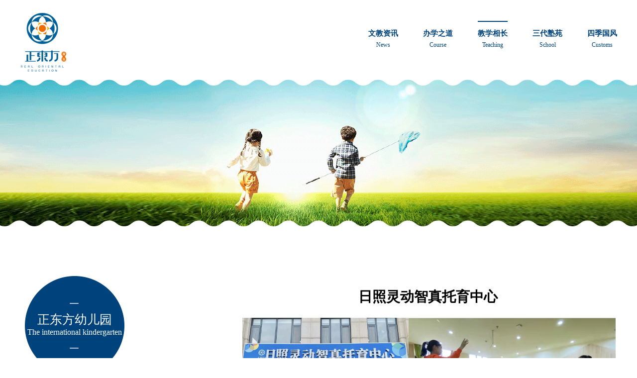

--- FILE ---
content_type: text/html; charset=utf-8
request_url: http://zdfedu.com/aboutInfo.aspx
body_size: 5531
content:


<!DOCTYPE html PUBLIC "-//W3C//DTD XHTML 1.0 Transitional//EN" "http://www.w3.org/TR/xhtml1/DTD/xhtml1-transitional.dtd">
<html xmlns="http://www.w3.org/1999/xhtml">
<head><meta http-equiv="Content-Type" content="text/html; charset=utf-8" /><meta http-equiv="X-UA-Compatible" content="IE=EmulateIE8" /><meta content="技术支持：海峡四度（www.siducn.com）" name="author" /><meta name="keywords" content="正东方教育" /><meta name="description" content="正东方教育" /><link href="css/css.css" rel="stylesheet" type="text/css" />
    <!--[if IE 6]>
 <script src="js/DD_belatedPNG_min.js"></script>
 <script>DD_belatedPNG.fix('div, ul, img, li, input , a, .container img,');</script>
 <script>
  document.execCommand("BackgroundImageCache", false, true);
 </script>
<![endif]-->
    
<meta name="keywords" content="正东方生命教育   中华优秀传统文化  幼儿园   托育中心   5+2课程" /><meta name="description" content="正东方生命教育，秉持自强不息的民族精神和海纳百川的国际视野，以中华优秀传统文化启智润心，致力于以中华优秀传统文化为核心特色的婴幼儿、少儿生命教育及中华优秀传统文化的传承传播，致力于中华优秀传统文化的创造性转化、创新性发展。让中华文化自信从童蒙开始，脉脉相传。" /><title>
	正东方生命教育
</title></head>
<body>
    <div class="top">
        <div class="win1000">
            <div class="logo">
                <a href="index.aspx">
                    <img src="images/logo.png" /></a></div>
            <div class="daohang">
                <!--演示内容开始-->
                <script type="text/javascript" src="js/jquery.1.4.2-min.js"></script>
                <script type="text/javascript" src="js/ddsmoothmenu.js"></script>
                <div class="naohang_a">
                    <ul id="naohang_a">
                        <li><a href="about.aspx?TypeId=10464">四季国风<span>Customs</span></a></li>
                        <li><a href="about.aspx?TypeId=10443">三代塾苑<span>School</span></a></li>
                        <li><a href="aboutInfo.aspx">教学相长<span>Teaching</span></a></li>
                        <li><a href="about.aspx">办学之道<span>Course</span></a></li>
                        <li><a href="News.aspx">文教资讯<span>News</span></a></li>
                    </ul>
                    <script type="text/javascript">
                        var LeftType = document.getElementById("naohang_a");
                        var links = LeftType.getElementsByTagName("a");
                        for (i = 0; i < links.length; i++) {
                            if (window.location.href.toLowerCase() == links[i].href.toLowerCase()) {
                                links[i].className = "naohang_a_list_ulhover";
                                //alert("links[i].href");
                            }
                        }   
                    </script>
                </div>
                <!--演示内容结束-->
            </div>
        </div>
    </div>
    
    <div class="clear">
    </div>
    <div class="ba1" style="background: url('UserFiles/UserImages/sys/2016-06-29/f8a255b7-c89a-4de4-96d2-4c7c29417b1f.png') no-repeat center;
        width: 100%; height: 295px;">
    </div>
    <div class="win1000">
        <div class="ndh">
            

<div class="clear"></div>

<div class="leftmenu">
  <ul id="leftmenu">  
         <li ><a href="/aboutInfo.aspx?TypeId=10478" >正东方幼儿园<span>The international kindergarten</span></a></li><li ><a href="/aboutInfo.aspx?TypeId=10480" >平潭海峡国学研究院<span></span></a></li><li ><a href="/aboutInfo.aspx?TypeId=10438"  class="product_list_ulhover" >灵动智真托育<span></span></a></li><li ><a href="/aboutInfo.aspx?TypeId=10472" >至正空间培训<span>Training </span></a></li><li ><a href="/aboutInfo.aspx?TypeId=10439" >7H课程体系<span>7H Curriculum</span></a></li><li ><a href="/aboutInfo.aspx?TypeId=10440" >师资管理团队<span>Our Staff</span></a></li><li ><a href="/aboutInfo.aspx?TypeId=10441" >生态健康厨房<span>Ecological kitchen</span></a></li><li ><a href="/aboutInfo.aspx?TypeId=10475" >灵动甲骨文<span></span></a></li><li ><a href="/aboutInfo.aspx?TypeId=10476" >师生分享时刻<span>Share</span></a></li>
  </ul>
 
</div>

            <div class="clear">
            </div>
        </div>
        <div class="pds">
            <div class="pds_b">
                <h3>
	<br />
</h3>
<h3>
</h3>
<h1 style="text-align:center;white-space:normal;">
	<b>日照灵动智真托育中心</b> 
</h1>
<p style="text-align:center;">
	<b><br />
</b> 
</p>
<h3 style="text-align:center;">
	&nbsp;<img src="/UserFiles/Editor/image/20220321/20220321173253_0700.jpg" alt="" width="334" height="256" title="" align="" /><img src="/UserFiles/Editor/image/20220318/20220318174031_8124.png" alt="" width="416" height="256" title="" align="" /><img src="/UserFiles/Editor/image/20220321/20220321173639_2478.jpg" alt="" width="342" height="256" title="" align="" /><img src="/UserFiles/Editor/image/20220322/20220322162750_5292.jpg" alt="" width="359" height="269" title="" align="" /><img src="/UserFiles/Editor/image/20220321/20220321174100_4850.jpg" alt="" width="358" height="269" title="" align="" style="text-align:center;font-size:12px;font-weight:normal;" /><img src="/UserFiles/Editor/image/20220321/20220321174223_1091.jpg" alt="" width="358" height="269" title="" align="" style="text-align:center;font-size:12px;font-weight:normal;" /><img src="/UserFiles/Editor/image/20220321/20220321174422_6520.jpg" alt="" width="355" height="266" title="" align="" style="text-align:center;font-size:12px;font-weight:normal;" /><img src="/UserFiles/Editor/image/20220322/20220322163412_5750.jpg" alt="" width="354" height="266" title="" align="" />
</h3>
<h3 style="white-space:normal;">
	<span style="font-size:14px;">&nbsp; &nbsp; &nbsp; &nbsp;<span style="font-family:SimSun;">正东方</span></span><span style="text-indent:20pt;font-size:14px;font-family:SimSun;">灵动智真托育中心创设于</span><span style="text-indent:20pt;font-size:14px;font-family:SimSun;">2018年，依托于正东方教育集团</span><span style="text-indent:20pt;font-size:14px;font-family:SimSun;">的平台优势和文化底蕴，依据国家政策和社会需求</span><span style="text-indent:20pt;font-size:14px;font-family:SimSun;">,倾力打造0-6岁托幼一体化行业标准的托育机构。根据婴幼儿身心发育成长规律，婴儿养性、童蒙养正，用中华优秀传统文化为孩子植根文化基因，寓教于乐，</span><span style="text-indent:20pt;font-size:14px;font-family:SimSun;">播种下一颗善良孝悌、合作探究、聪慧文明的种子</span><span style="text-indent:20pt;font-size:14px;font-family:SimSun;">,打造有温度、有思想、有中华人文特色的家庭式专业托育服务体系。</span><span style="text-indent:20pt;font-size:14px;"><br />
</span><span style="font-size:14px;font-family:SimSun;">&nbsp; 正东方灵动智真托育中心的教育理念是灵动自然、启智润心、守正铸魂、至美纯真。</span><span style="font-size:14px;"><br />
</span><span style="font-size:14px;font-family:SimSun;">&nbsp; 目前正东方集团在全国设立三家托育机构并与台湾弘光科技大学、台湾长藤幼苗托婴中心合作办学。</span><span style="font-size:14px;"><br />
</span><span style="text-indent:20pt;font-size:14px;font-family:SimSun;">&nbsp; 正东方遵循生命教育的自然法则，相信每个孩子都是与生俱足、自性圆满，具有发展的潜能。在这里，我们不仅拥有自然温馨的育人环境，还培养了专业精神高尚专业能力超强的教职工团队，更有完善的适应未来孩子发展的课程体系和丰富多彩的情景式、体验式、游戏浸润式课程互动模式，满足不同个性孩子的不同需求，帮助孩子从语言到动作、</span><span style="text-indent:20pt;font-size:14px;font-family:SimSun;">从认知到交往、从音乐到情绪、从健康到思维、从独立性、安全感建立到健全人格培养等，身心灵全方位健康成长。用</span><span style="text-indent:20pt;font-size:14px;font-family:SimSun;">真爱打造诗情画意的文化创意课程，给孩子人生打底润色，让孩子拥有真正幸福快乐的童年，迎接未来世界的挑战。</span> 
</h3>
<p style="white-space:normal;">
	<br />
</p>
<p style="white-space:normal;">
	<br />
</p>
<p class="MsoNormal">
	<span></span> 
</p>
<p>
	<br />
</p>
                
            </div>
        </div>
    </div>
    <div class="clear">
    </div>

    <div class="footbgs">
    </div>
    <div class="footbg">
        <div class="win1000">
            <div class="clear">
            </div>
            <div class="foot_link">
                <div class="foot_link_b">
                    <span>文教资讯</span>
                    <ul>
                        <li><a href="/News.aspx?TypeId=10401" >教育资讯</a></li><li><a href="/News.aspx?TypeId=10402" >动态资讯</a></li><li ><a href="video.aspx" >视听东方</a></li><li><a href="/News.aspx?TypeId=10458" >国内资讯</a></li><li><a href="/News.aspx?TypeId=10459" >国际资讯</a></li>
                    </ul>
                </div>
                <div class="foot_link_b">
                    <span>办学之道</span>
                    <ul>
                        <li><a href="/about.aspx?TypeId=10426" >创办寄语</a></li><li><a href="/about.aspx?TypeId=10427" >品牌溯缘</a></li><li><a href="/about.aspx?TypeId=10428" >经赢之道</a></li><li><a href="/about.aspx?TypeId=10430" >企业文化</a></li><li><a href="/about.aspx?TypeId=10429" >斩获荣誉</a></li><li><a href="/about.aspx?TypeId=10477" >联络我们</a></li><li ><a href="Jobs.aspx" >人才招聘</a></li>
                    </ul>
                </div>
                <div class="foot_link_b">
                    <span>教学相长</span>
                    <ul>
                        <li ><a href="/aboutInfo.aspx?TypeId=10478" >正东方幼儿园</a></li><li ><a href="/aboutInfo.aspx?TypeId=10480" >平潭海峡国学研究院</a></li><li ><a href="/aboutInfo.aspx?TypeId=10438" >灵动智真托育</a></li><li ><a href="/aboutInfo.aspx?TypeId=10472" >至正空间培训</a></li><li ><a href="/aboutInfo.aspx?TypeId=10439" >7H课程体系</a></li><li ><a href="/aboutInfo.aspx?TypeId=10440" >师资管理团队</a></li><li ><a href="/aboutInfo.aspx?TypeId=10441" >生态健康厨房</a></li><li ><a href="/aboutInfo.aspx?TypeId=10475" >灵动甲骨文</a></li><li ><a href="/aboutInfo.aspx?TypeId=10476" >师生分享时刻</a></li>
                    </ul>
                </div>
                <div class="foot_link_b">
                    <span>三代塾苑</span>
                    <ul>
                         <li><a href="/about.aspx?TypeId=10443" >亲子课堂</a></li><li><a href="/about.aspx?TypeId=10447" >名家思想</a></li><li><a href="/about.aspx?TypeId=10446" >教研中心</a></li>
                    </ul>
                </div>
                <div class="foot_link_b">
                    <span>四季国风</span>
                    <ul>
                         <li><a href="/about.aspx?TypeId=10464" >四时节气</a></li><li><a href="/about.aspx?TypeId=10473" >传统节日</a></li><li><a href="/about.aspx?TypeId=10474" >风物典故</a></li>
                    </ul>
                </div>
            </div>
            <div class="foot_r ">
                <img src="UserFiles/UserImages/sys/2016-06-30/557df629-c91e-44de-bfdb-ad2991a4948b.jpg" style=" width:90px; height:90px" /><span>微信公众号</span></div>
            <div class="foot_l ">
                Copyright © 正东方生命教育（zdfedu.com）版权所有&nbsp;&nbsp;<a href="http://beian.miit.gov.cn/"
                    target="_blank">京ICP备16010235号-1</a>&nbsp;&nbsp;技术支持：<a href="http://www.siducn.com" target="_blank" style=" margin-left:0px">海峡四度</a></div>
            <div class="foot_z">
               </div>
            <div class="bdsharebuttonbox">
                <a class="bds_more" href="#" tangram_guid="TANGRAM_17" data-cmd="more"></a><a class="bds_qzone"
                    href="#" data-cmd="qzone"></a><a class="bds_tsina" href="#" data-cmd="tsina">
                </a><a class="bds_tqq" href="#" data-cmd="tqq"></a><a class="bds_renren" href="#"
                    data-cmd="renren"></a><a class="bds_weixin" href="#" data-cmd="weixin"></a>
            </div>
             
            <script>                with (document) 0[(getElementsByTagName('head')[0] || body).appendChild(createElement('script')).src = 'http://bdimg.share.baidu.com/static/api/js/share.js?v=89860593.js?cdnversion=' + ~(-new Date() / 36e5)];</script>
        </div>
    </div>
</body>
</html>


--- FILE ---
content_type: text/css
request_url: http://zdfedu.com/css/css.css
body_size: 11611
content:
@charset "utf-8";
/* CSS Document */
DIV {
	BORDER-BOTTOM: 0px; BORDER-LEFT: 0px; PADDING-BOTTOM: 0px; FONT-STYLE: inherit; MARGIN: 0px; PADDING-LEFT: 0px; PADDING-RIGHT: 0px; FONT-FAMILY: inherit; BORDER-TOP: 0px; BORDER-RIGHT: 0px; PADDING-TOP: 0px; -webkit-text-size-adjust: none
}
SPAN {
	BORDER-BOTTOM: 0px; BORDER-LEFT: 0px; PADDING-BOTTOM: 0px; FONT-STYLE: inherit; MARGIN: 0px; PADDING-LEFT: 0px; PADDING-RIGHT: 0px; FONT-FAMILY: inherit; BORDER-TOP: 0px; BORDER-RIGHT: 0px; PADDING-TOP: 0px; -webkit-text-size-adjust: none
}
OBJECT {
	BORDER-BOTTOM: 0px; BORDER-LEFT: 0px; PADDING-BOTTOM: 0px; FONT-STYLE: inherit; MARGIN: 0px; PADDING-LEFT: 0px; PADDING-RIGHT: 0px; FONT-FAMILY: inherit; BORDER-TOP: 0px; BORDER-RIGHT: 0px; PADDING-TOP: 0px; -webkit-text-size-adjust: none
}
IFRAME {
	BORDER-BOTTOM: 0px; BORDER-LEFT: 0px; PADDING-BOTTOM: 0px; FONT-STYLE: inherit; MARGIN: 0px; PADDING-LEFT: 0px; PADDING-RIGHT: 0px; FONT-FAMILY: inherit; BORDER-TOP: 0px; BORDER-RIGHT: 0px; PADDING-TOP: 0px; -webkit-text-size-adjust: none
}
P {
	BORDER-BOTTOM: 0px; BORDER-LEFT: 0px; PADDING-BOTTOM: 0px; FONT-STYLE: inherit; MARGIN: 0px; PADDING-LEFT: 0px; PADDING-RIGHT: 0px; FONT-FAMILY: inherit; BORDER-TOP: 0px; BORDER-RIGHT: 0px; PADDING-TOP: 0px; -webkit-text-size-adjust: none
}
BLOCKQUOTE {
	BORDER-BOTTOM: 0px; BORDER-LEFT: 0px; PADDING-BOTTOM: 0px; FONT-STYLE: inherit; MARGIN: 0px; PADDING-LEFT: 0px; PADDING-RIGHT: 0px; FONT-FAMILY: inherit; BORDER-TOP: 0px; BORDER-RIGHT: 0px; PADDING-TOP: 0px; -webkit-text-size-adjust: none
}
PRE {
	BORDER-BOTTOM: 0px; BORDER-LEFT: 0px; PADDING-BOTTOM: 0px; FONT-STYLE: inherit; MARGIN: 0px; PADDING-LEFT: 0px; PADDING-RIGHT: 0px; FONT-FAMILY: inherit; BORDER-TOP: 0px; BORDER-RIGHT: 0px; PADDING-TOP: 0px; -webkit-text-size-adjust: none
}
A {
	BORDER-BOTTOM: 0px; BORDER-LEFT: 0px; PADDING-BOTTOM: 0px; FONT-STYLE: inherit; MARGIN: 0px; PADDING-LEFT: 0px; PADDING-RIGHT: 0px; FONT-FAMILY: inherit; BORDER-TOP: 0px; BORDER-RIGHT: 0px; PADDING-TOP: 0px; -webkit-text-size-adjust: none
}
ABBR {
	BORDER-BOTTOM: 0px; BORDER-LEFT: 0px; PADDING-BOTTOM: 0px; FONT-STYLE: inherit; MARGIN: 0px; PADDING-LEFT: 0px; PADDING-RIGHT: 0px; FONT-FAMILY: inherit; BORDER-TOP: 0px; BORDER-RIGHT: 0px; PADDING-TOP: 0px; -webkit-text-size-adjust: none
}
ACRONYM {
	BORDER-BOTTOM: 0px; BORDER-LEFT: 0px; PADDING-BOTTOM: 0px; FONT-STYLE: inherit; MARGIN: 0px; PADDING-LEFT: 0px; PADDING-RIGHT: 0px; FONT-FAMILY: inherit; BORDER-TOP: 0px; BORDER-RIGHT: 0px; PADDING-TOP: 0px; -webkit-text-size-adjust: none
}
ADDRESS {
	BORDER-BOTTOM: 0px; BORDER-LEFT: 0px; PADDING-BOTTOM: 0px; FONT-STYLE: inherit; MARGIN: 0px; PADDING-LEFT: 0px; PADDING-RIGHT: 0px; FONT-FAMILY: inherit; BORDER-TOP: 0px; BORDER-RIGHT: 0px; PADDING-TOP: 0px; -webkit-text-size-adjust: none
}
CODE {
	BORDER-BOTTOM: 0px; BORDER-LEFT: 0px; PADDING-BOTTOM: 0px; FONT-STYLE: inherit; MARGIN: 0px; PADDING-LEFT: 0px; PADDING-RIGHT: 0px; FONT-FAMILY: inherit; BORDER-TOP: 0px; BORDER-RIGHT: 0px; PADDING-TOP: 0px; -webkit-text-size-adjust: none
}
DEL {
	BORDER-BOTTOM: 0px; BORDER-LEFT: 0px; PADDING-BOTTOM: 0px; FONT-STYLE: inherit; MARGIN: 0px; PADDING-LEFT: 0px; PADDING-RIGHT: 0px; FONT-FAMILY: inherit; BORDER-TOP: 0px; BORDER-RIGHT: 0px; PADDING-TOP: 0px; -webkit-text-size-adjust: none
}
DFN {
	BORDER-BOTTOM: 0px; BORDER-LEFT: 0px; PADDING-BOTTOM: 0px; FONT-STYLE: inherit; MARGIN: 0px; PADDING-LEFT: 0px; PADDING-RIGHT: 0px; FONT-FAMILY: inherit; BORDER-TOP: 0px; BORDER-RIGHT: 0px; PADDING-TOP: 0px; -webkit-text-size-adjust: none
}
EM {
	BORDER-BOTTOM: 0px; BORDER-LEFT: 0px; PADDING-BOTTOM: 0px; FONT-STYLE: inherit; MARGIN: 0px; PADDING-LEFT: 0px; PADDING-RIGHT: 0px; FONT-FAMILY: inherit; BORDER-TOP: 0px; BORDER-RIGHT: 0px; PADDING-TOP: 0px; -webkit-text-size-adjust: none
}
IMG {
	BORDER-BOTTOM: 0px; BORDER-LEFT: 0px; PADDING-BOTTOM: 0px; FONT-STYLE: inherit; MARGIN: 0px; PADDING-LEFT: 0px; PADDING-RIGHT: 0px; FONT-FAMILY: inherit; BORDER-TOP: 0px; BORDER-RIGHT: 0px; PADDING-TOP: 0px; -webkit-text-size-adjust: none
}
Q {
	BORDER-BOTTOM: 0px; BORDER-LEFT: 0px; PADDING-BOTTOM: 0px; FONT-STYLE: inherit; MARGIN: 0px; PADDING-LEFT: 0px; PADDING-RIGHT: 0px; FONT-FAMILY: inherit; BORDER-TOP: 0px; BORDER-RIGHT: 0px; PADDING-TOP: 0px; -webkit-text-size-adjust: none
}
DL {
	BORDER-BOTTOM: 0px; BORDER-LEFT: 0px; PADDING-BOTTOM: 0px; FONT-STYLE: inherit; MARGIN: 0px; PADDING-LEFT: 0px; PADDING-RIGHT: 0px; FONT-FAMILY: inherit; BORDER-TOP: 0px; BORDER-RIGHT: 0px; PADDING-TOP: 0px; -webkit-text-size-adjust: none
}
DT {
	BORDER-BOTTOM: 0px; BORDER-LEFT: 0px; PADDING-BOTTOM: 0px; FONT-STYLE: inherit; MARGIN: 0px; PADDING-LEFT: 0px; PADDING-RIGHT: 0px; FONT-FAMILY: inherit; BORDER-TOP: 0px; BORDER-RIGHT: 0px; PADDING-TOP: 0px; -webkit-text-size-adjust: none
}
DD {
	BORDER-BOTTOM: 0px; BORDER-LEFT: 0px; PADDING-BOTTOM: 0px; FONT-STYLE: inherit; MARGIN: 0px; PADDING-LEFT: 0px; PADDING-RIGHT: 0px; FONT-FAMILY: inherit; BORDER-TOP: 0px; BORDER-RIGHT: 0px; PADDING-TOP: 0px; -webkit-text-size-adjust: none
}
OL {
	BORDER-BOTTOM: 0px; BORDER-LEFT: 0px; PADDING-BOTTOM: 0px; FONT-STYLE: inherit; MARGIN: 0px; PADDING-LEFT: 0px; PADDING-RIGHT: 0px; FONT-FAMILY: inherit; BORDER-TOP: 0px; BORDER-RIGHT: 0px; PADDING-TOP: 0px; -webkit-text-size-adjust: none
}
UL {
	BORDER-BOTTOM: 0px; BORDER-LEFT: 0px; PADDING-BOTTOM: 0px; FONT-STYLE: inherit; MARGIN: 0px; PADDING-LEFT: 0px; PADDING-RIGHT: 0px; FONT-FAMILY: inherit; BORDER-TOP: 0px; BORDER-RIGHT: 0px; PADDING-TOP: 0px; -webkit-text-size-adjust: none
}
LI {
	BORDER-BOTTOM: 0px; BORDER-LEFT: 0px; PADDING-BOTTOM: 0px; FONT-STYLE: inherit; MARGIN: 0px; PADDING-LEFT: 0px; PADDING-RIGHT: 0px; FONT-FAMILY: inherit; BORDER-TOP: 0px; BORDER-RIGHT: 0px; PADDING-TOP: 0px; -webkit-text-size-adjust: none
}
FIELDSET {
	BORDER-BOTTOM: 0px; BORDER-LEFT: 0px; PADDING-BOTTOM: 0px; FONT-STYLE: inherit; MARGIN: 0px; PADDING-LEFT: 0px; PADDING-RIGHT: 0px; FONT-FAMILY: inherit; BORDER-TOP: 0px; BORDER-RIGHT: 0px; PADDING-TOP: 0px; -webkit-text-size-adjust: none
}
FORM {
	BORDER-BOTTOM: 0px; BORDER-LEFT: 0px; PADDING-BOTTOM: 0px; FONT-STYLE: inherit; MARGIN: 0px; PADDING-LEFT: 0px; PADDING-RIGHT: 0px; FONT-FAMILY: inherit; BORDER-TOP: 0px; BORDER-RIGHT: 0px; PADDING-TOP: 0px; -webkit-text-size-adjust: none
}
LABEL {
	BORDER-BOTTOM: 0px; BORDER-LEFT: 0px; PADDING-BOTTOM: 0px; FONT-STYLE: inherit; MARGIN: 0px; PADDING-LEFT: 0px; PADDING-RIGHT: 0px; FONT-FAMILY: inherit; BORDER-TOP: 0px; BORDER-RIGHT: 0px; PADDING-TOP: 0px; -webkit-text-size-adjust: none
}
LEGEND {
	BORDER-BOTTOM: 0px; BORDER-LEFT: 0px; PADDING-BOTTOM: 0px; FONT-STYLE: inherit; MARGIN: 0px; PADDING-LEFT: 0px; PADDING-RIGHT: 0px; FONT-FAMILY: inherit; BORDER-TOP: 0px; BORDER-RIGHT: 0px; PADDING-TOP: 0px; -webkit-text-size-adjust: none
}
HTML {
	FONT-SIZE: 100%; -webkit-text-size-adjust: 100%; -ms-text-size-adjust: 100%
}

H1 {
	PADDING-BOTTOM: 0px; MARGIN: 0px; PADDING-LEFT: 0px; PADDING-RIGHT: 0px; PADDING-TOP: 0px
}
H2 {
	PADDING-BOTTOM: 0px; MARGIN: 0px; PADDING-LEFT: 0px; PADDING-RIGHT: 0px; PADDING-TOP: 0px
}
H3 {
	PADDING-BOTTOM: 0px; MARGIN: 0px; PADDING-LEFT: 0px; PADDING-RIGHT: 0px; PADDING-TOP: 0px
}
H4 {
	PADDING-BOTTOM: 0px; MARGIN: 0px; PADDING-LEFT: 0px; PADDING-RIGHT: 0px; PADDING-TOP: 0px
}
H5 {
	PADDING-BOTTOM: 0px; MARGIN: 0px; PADDING-LEFT: 0px; PADDING-RIGHT: 0px; PADDING-TOP: 0px
}
H6 {
	PADDING-BOTTOM: 0px; MARGIN: 0px; PADDING-LEFT: 0px; PADDING-RIGHT: 0px; PADDING-TOP: 0px
}
IMG {
	BORDER-BOTTOM: 0px; BORDER-LEFT: 0px; BORDER-TOP: 0px; BORDER-RIGHT: 0px
}
A IMG {
	BORDER-BOTTOM: medium none; BORDER-LEFT: medium none; BORDER-TOP: medium none; BORDER-RIGHT: medium none
}
UL {
	LIST-STYLE-TYPE: none; LIST-STYLE-IMAGE: none
}
OL {
	LIST-STYLE-TYPE: none; LIST-STYLE-IMAGE: none
}
LI {
	LIST-STYLE-TYPE: none; LIST-STYLE-IMAGE: none
}
.clearfix {
	ZOOM: 1; DISPLAY: block
}
.clearfix:after {
	DISPLAY: block; HEIGHT: 0px; VISIBILITY: hidden; CLEAR: both; CONTENT: "."
}

* {
	outline: none;
}
body {
	margin:0px auto;
	padding:0px;
	font-size:14px;
	font-family:Microsoft Yahei,Arial, Helvetica, ;
	color:#000000;
	line-height:25px;
	overflow-y:scroll!important;
	overflow-y:auto;
	_behavior:url("csshover.htc");
	min-width:1230px;
}
A {	
	COLOR: #000000; TEXT-DECORATION: none
}
A:hover{
color:#2068a6;
}


.clear {
	PADDING-BOTTOM: 0px; LINE-HEIGHT: 0; MARGIN: 0px; PADDING-LEFT: 0px; PADDING-RIGHT: 0px; HEIGHT: 0px; CLEAR: both; FONT-SIZE: 0px; PADDING-TOP: 0px
}

A:focus {
	-moz-outline:none;
	outline:none;
}
img, div {
	border:none;
	padding:0px;
	margin:0px auto;
}

UL, li, ol, dl, dd, dt {
	PADDING-BOTTOM: 0px;
	BORDER-RIGHT-WIDTH: 0px;
	MARGIN: 0px;
	PADDING-LEFT: 0px;
	OUTLINE-WIDTH: 0px;
	PADDING-RIGHT: 0px;
	BACKGROUND: none transparent scroll repeat 0% 0%;
	BORDER-TOP-WIDTH: 0px;
	BORDER-BOTTOM-WIDTH: 0px;
	FONT-SIZE: 100%;
	VERTICAL-ALIGN: baseline;
	BORDER-LEFT-WIDTH: 0px;
	PADDING-TOP: 0px;
	list-style:none;
}
ul, li, ol, dl, dd, dt {
	list-style:none;
	padding:0px;
	margin:0px;
}
LABEL {
	CURSOR: pointer;
}
TH {
	PADDING-BOTTOM: 0px;
	MARGIN: 0px;
	PADDING-LEFT: 0px;
	PADDING-RIGHT: 0px;
	PADDING-TOP: 0px
}
TD {
	PADDING-BOTTOM: 0px;
	MARGIN: 0px;
	PADDING-LEFT: 0px;
	PADDING-RIGHT: 0px;
	PADDING-TOP: 0px
}
.container {
	margin:0px auto;
	width:100%;
	padding:0px;
}
.win1000 {
	margin: 0px auto;
	width:1200px;
	padding:0px;
}
.clearboth{
	clear:both;
}
.h_10{ height:10px;}
.h_15{ height:15px;}
.h_25{ height:25px;}
.h_120{ height:120px;}
.f_l{ float:left;}
.f_r{ float:right;}

/*========头部底部=======*/ 

/*=====banner===*/
#kinMaxShow {
	Z-INDEX: 1; DISPLAY: none;  _margin-top: -2px
}
#kinMaxShow .sub_1_1 {
	POSITION: absolute; DISPLAY: block; TOP: 136px; LEFT: 110px
}
#kinMaxShow .sub_1_2 {
	POSITION: absolute; DISPLAY: block; TOP: 120px; LEFT: 110px
}
#kinMaxShow .sub_2_1 {
	POSITION: absolute; BOTTOM: 0px; DISPLAY: block; LEFT: -160px
}
#kinMaxShow .sub_2_2 {
	POSITION: absolute; DISPLAY: block; TOP: 20px; LEFT: 110px
}
#kinMaxShow .sub_3_1 {
	POSITION: absolute; BOTTOM: 0px; DISPLAY: block; RIGHT: 180px
}
#kinMaxShow .sub_3_2 {
	POSITION: absolute; DISPLAY: block; TOP: 40px; LEFT: 30px
}
/*=====banner===*/

.top{ width:100%; 
      height:150px;

	  }
.logo{ float:left; width:140px; margin-top:20px;}
.daohang{ width:700px; float:right;margin-top:40px;}
.top_rig{ float:right; width:100%; height:35px; margin-top:10px;}
.top_rig1{ padding-left:10px; border-left:1px solid #562c2d; height:22px; float: right; font-size:18px; color:#562c2d; line-height:22px;}
.top_rig1 span{ font-size:22px; color:#e42000; font-weight:600;}
.top_rig2{ float:right; width:33px;}

.san1{ width:642px; margin:0 auto; margin-top:50px;}

.san2{ width:361px; margin:0 auto; margin-top:100px;}
.san2_1{ width:950px; margin:0 auto; margin-top:50px; font-size:14px; font-family:"Microsoft Yahei"; text-align:center; color:#000;}
.san3{ width:750px;margin:0 auto; margin-top:50px;}

.san4{ width:1200px; height:330px; margin:0 auto; margin-top:80px;}
.san4_1{ width:630px; height:330px; float:left; }
.san4_1_a{ height:61px; width:166px; margin-left:217px;}
.san4_1_b{ height:250px; margin-top:19px; width:630px;}
.san4_1_b ul li{ width:180px; margin-right:30px; height:250px; float:left;  }
.san4_1_b ul li span{ display:block; text-align:center;line-height:25px; margin-top:10px;}

.san4_2{ width:420px; height:330px; float:right; }
.san4_2_a{ height:61px; width:166px; margin-right:117px;}
.san4_2_b{ height:250px; margin-top:19px; width:420px;}
.san4_2_b ul li{ width:180px; margin-left:30px; height:250px; float:right;  }
.san4_2_b ul li span{ display:block; text-align:center;line-height:25px; margin-top:10px;}

#jump{position:absolute;top:14px;left:50%;margin-left:182px;width:24px;z-index:400;_position:absolute;_top:expression(documentElement.scrollTop + "px");}
#top,#share,#reply,#sina,#ceping,#weixin{display:block;width:24px;height:24px;cursor:pointer;}
#top{background:url(../images/top.png) repeat scroll 0% 0% transparent;}

#EWM{ position:absolute; top:25px; left:-50px; display:none;}
#EWM img{ width:150px; height:150px;}
.red{ color:red}
#weixin{}
#weixin:hover{}

.naohang_a{ width:870px;  float:right; height:60px; font-size:15px; padding-top:15px;}
.naohang_a ul li{ float:right; margin-left:50px;  text-align:center; font-weight:600;}
.naohang_a ul li span{ display:block; text-align:center; font-size:12px; line-height:20px; font-weight:normal;}
.naohang_a ul li a{color:#00437C;}
.naohang_a ul li a:hover{ border-top:#00437C 2px solid;padding-top:15px;}
.naohang_a_list_ulhover{ border-top:#00437C 2px solid;padding-top:15px; color:#00437C;}

/* navbox */
.navbox,.nav li,.nav li.current a,.nav li.selected a span,.nav li a.selected,.nav li a.selected span{background:url(images/headerbg.png) no-repeat;}
.navbox{height:70px;background-position:0 -138px;background-repeat:repeat-x;position:relative;z-index:9;}
.nav{width:720px;}
.nav li{float:left;height:70px;background-position:100% -99px;position:relative;}
.nav li.last{background:none;}
.nav li a{float:left; display:block; height:70px;overflow:hidden; }
.nav li a span{float:left; display:block; line-height:70px;font-size:14px;color:#4c4c4c; cursor:pointer; width:100px; text-align:center; font-family:"Microsoft Yahei"; }

.nav li.selected a,.nav li a.selected{background-position:0 -60px;text-decoration:none;}

.nav li.selected a span,.nav li a.selected span{background-position:100% -60px;color:#ff7e00;  background:url(../images/01.jpg) no-repeat; height:70px; width:100px; }
.nav li.selected .submenu{display:block;}
.nav li .submenu{display:none;position:absolute;top:0;left:0;}
.nav li .submenu{border-style:solid;border-color:#fff;width:100px;background:#efae24;}
.nav li .submenu{-moz-border-radius:0 0 3px 3px;-webkit-border-radius:0 0 3px 3px;border-radius:0 0 3px 3px;-moz-box-shadow:0 5px 5px #D3D3D3;-webkit-box-shadow:0 5px 5px #D3D3D3;box-shadow:0 5px 5px #D3D3D3;}
.nav li .submenu li{float:none;padding:0;background:none;height:auto;border-bottom:dotted 1px #fff; }
.nav li .submenu li.last{border:none;}
.nav li .submenu li a{float:none;padding:0;text-align:center;height:28px;line-height:28px;background:none;color:#fff;}
.nav li .submenu li a:hover{background:#c88905;font-weight:800;}



/*index_content*/
#banner{width:220px;margin:0 auto;position:relative;z-index:0;left:0px;}
.banner_bottom{ width:220px; height:28px; background-image:url(../images/banner_bottom.jpg);}
#example {width:220px;height:150px;position:relative;left:0px;}
#ribbon {position:absolute;z-index:500;left:0px;}
#frame {position:absolute;z-index:0;width:200px;height:150px;left:0px;}
#slides {position:absolute;z-index:100; left:0px;}
#slides .next,#slides .prev {position:absolute; display: inline;z-index:101; float:left;}
.slides_container {width:220px;height:150px;overflow:hidden;position:relative;  float:left; display:inline;}
#slides .next {left:900px;}
.pagination {margin:-15px 0 0 170px;width:45px; float:left; display:inline; position:relative; z-index:888;}
.pagination li {float:left;margin:0 1px;}
.pagination li a {display:block;width:12px;height:0;padding-top:12px;background-image:url(../images/pagination.png);background-position:0 0;float:left;overflow:hidden;}
.pagination li.current a {background-position:0 -12px;}


.pands{ height:5px; width:100%; background:#562c2d;}
.pands_a{ width:600px; float:left;}
.pands_yl{ width:100%; float:left; }
.pands_a2{ width:290px; height:65px; float:left; margin-right:10px; margin-top:20px;}
.pands_a2_l{ width:100px; height:65px; float:left; overflow:hidden;}
.pands_a2_r{ float:left; height:65px; width:180px; overflow:hidden; color:#7b7b7b; font-size:12px; margin-left:8px; line-height:20px;}	  
.pands_a2_r h2{ font-size:14px; color:#722a02; line-height:25px;}

.pands_b{ width:355px; height:195px; float:right;overflow:hidden;}
.pands_b2{ font-size:12px; color:#ae7d62; line-height:25px; float:left; margin-top:20px; height:153px;overflow:hidden;}

.pands_c{ width:600px; float:left; margin-top:50px;}
.pands_c2{ margin-top:20px; float:left;}

.pands_d{ width:355px; float:right; height:172px; overflow:hidden; margin-top:50px;}
.pands_d2{ width:40px; float:left;}
.pands_d3{ width:310px; float:right;}

#demo{width:600px; overflow:hidden;  margin:0 auto;}
#demo tr td{  border-right:5px solid #FFF}

.top_pr{  height:60px; width:100%; position:absolute;
       top:650px;
	  z-index:999;
	}	   
.top_1{ height:60px; width:200px; background:#4d5256; font-family:"Microsoft Yahei"; font-size:25px;  color:#fff; line-height:40px; }
.top_1a{ height:40px; width:180px; margin:10px;}
.top_1 span{  font-size:10px; font-weight:100; line-height:5px;  }

.top_2{ height:60px; width:800px; background:#e3e3e3;}
.top_3{ height:150px; width:130px; background:#fff; font-family:"Microsoft Yahei"; font-size:13px; font-weight:bold; color:#323232; _width}
.top_3 span{ display:block; font-size:10px; font-weight:100; line-height:5px; padding-left:2px; }
.top_3a{ height:80px; width:80px; margin:20px; margin-left:55px; _margin-left:25px; _width:55px; }

.top_4{ height:150px; width:220px; background:#333;}
.top_5{ height:150px; width:5px; background:#fff;}

.top_6{ height:150px; width:95px; background:#015da4; color:#FFF; font-family:"Microsoft Yahei"; font-size:13px; font-weight:bold;}
.top_6a{ height:80px; width:70px; margin:20px 10px; }
.top_6 span{ display:block; font-size:10px; font-weight:100; line-height:5px; padding-left:-10px; }
.top_7{ height:150px; width:200px;  background:url(../images/03.jpg) no-repeat bottom right #FFF;}
.top_7a{ height:100px; width:170px; margin:25px 15px; line-height:20px;}
.top_7a p{ display:block;}
	  
.neirong{ background:#FFF; width:100%; height:230px;}	
.neirong_l{ width:213px; height:230px; float:left;}
.neirong_t{ background:url(../images/aa01.jpg) no-repeat top; height:180px; width:213px;}  
.neirong_b{ float:right; height:24px; width:110px;}
.neirong_r{ width:787px; height:168px; float:right; margin-top:33px;}
.neirong_r_l{ background:url(../images/aa03.jpg) no-repeat; width:317px; height:168px; float:left;}
.neirong_r_r{ width:460px; height:168px; float:right; line-height:24px;}
.neirong_r_r span{ color:#000;}


.jianj{ background:#000; width:100%; height:168px;}
.jianj_l{ width:460px; height:115px; float:left; margin-top:31px;}
.jianj_l_1{ background:url(../images/aa04.jpg) no-repeat; height:37px; width:91px; float:left;}
.jianj_l_2{ float:right; padding-top:8px;}
.jianj_l_3{ height:75px; width:440px; float:right; color:#d0d0d0;}
.jianj_r{ float:right; height:91px; width:449px; margin-top:35px;}

/*======切换======*/
#NewsPic {	BORDER-TOP-WIDTH: 0px; PADDING-RIGHT: 0px; PADDING-LEFT: 0px; BORDER-LEFT-WIDTH: 0px; LEFT: 0px; BORDER-BOTTOM-WIDTH: 0px; PADDING-BOTTOM: 0px; MARGIN: 0px; WIDTH: 305px; PADDING-TOP: 0px; POSITION: relative; TOP: 0px; HEIGHT: 172px; BORDER-RIGHT-WIDTH: 0px}
#NewsPicTxt {	BORDER-TOP-WIDTH: 1px; PADDING-RIGHT: 0px; PADDING-LEFT: 0px; FONT-WEIGHT: bold; BORDER-LEFT-WIDTH: 1px; FONT-SIZE: 12px; BORDER-BOTTOM-WIDTH: 1px; PADDING-BOTTOM: 0px; MARGIN: 3px auto 0px; WIDTH: 305px; COLOR: black; PADDING-TOP: 0px; FONT-FAMILY: Sans-Serif; POSITION: relative; HEIGHT: 0px; TEXT-ALIGN: center; BORDER-RIGHT-WIDTH: 1px}
#NewsPicTxt A {	COLOR: black; TEXT-DECORATION: none}
#NewsPicTxt A:hover {	COLOR: black; TEXT-DECORATION: none}
#NewsPicTxt A:visited {	COLOR: black; TEXT-DECORATION: none}
#NewPicTxt A:link {	COLOR: black; TEXT-DECORATION: none}
#NewsPicTxt A:hover {	COLOR: red}
#NewsPic A {	BORDER-TOP-WIDTH: 0px; BORDER-LEFT-WIDTH: 0px; BORDER-BOTTOM-WIDTH: 0px; BORDER-RIGHT-WIDTH: 0px; TEXT-DECORATION: none}
#NewsPic A:hover {	TEXT-DECORATION: none}
#NewPic A:visited {	TEXT-DECORATION: none}
#NewsPic .Picture {	BORDER-RIGHT: #ffffff 1px solid; BORDER-TOP: #ffffff 1px solid; LEFT: 0px; BORDER-LEFT: #ffffff 1px solid; WIDTH: 100%; BORDER-BOTTOM: #ffffff 1px solid; POSITION: absolute; TOP: 0px; HEIGHT: 100%}
#NewsPic .Nav {	RIGHT:2px; WIDTH: 100%; BOTTOM:2px; POSITION: absolute; HEIGHT: 15px}
#NewsPic .Nav SPAN {	DISPLAY: block; BACKGROUND: #fff; FLOAT: right; FONT: 10px Courier; BORDER-LEFT: #ffffff 1px solid; WIDTH: 24px; CURSOR: hand; COLOR: #562c2d; HEIGHT: 100%; TEXT-ALIGN: center}
#NewsPic .Nav SPAN.Cur {	BACKGROUND: #562c2d; COLOR: white}
#NewsPic .Nav SPAN.Normal {	BACKGROUND: #000000; FILTER: Alpha(opacity=50); COLOR: white; opacity: .5}
#NewsPic .Nav SPAN A {	DISPLAY: block; WIDTH: 100%; COLOR: white; POSITION: relative; HEIGHT: 100%}
#NewsPic .Nav SPAN A:hover {	CURSOR:pointer;}
/*======切换======*/

#scrollDiv{ overflow:auto}
.top_2a{ width:75px; height:20px; }
.scrollText{width:750px;height:60px; line-height:60px; float:left;overflow:hidden; color:#717070; margin-left:30px; font-size:12px; _margin-left:15px;_width:165px;}
.scrollText li{height:60px;}
.scrollText li span{  float:right;}
.up{  width:20px; height:20px;  float:right; color:#FFF; }
.down{  zoom:1; width:20px; height:20px;  float:right; color:#FFF; }


/*======底部======*/
.footbgs{ background:url(../images/san7.png) center top no-repeat; width:100%; height:20px;}
.footbg{  height:460px; width:100%; background:#05437c ;}
.foot_l{ float:left; line-height:70px; color:#fff; margin-top:50px;}
.foot_l a:hover {  color:#ae7d62;}
.foot_l a{  color:#fff;}
.foot_r{ float:right;}
.foot_r span{ display:block; text-align:center; color:#fff;} 
.foot_z{ float:left; line-height:45px;margin-top:50px;}
.foot_z img{ padding-top:29px; padding-left:10px;}


.foot_link{ width:1200px;  margin:15px; float:left;  margin-top:50px; }
.foot_link_b{ width:200px; float:left;color:#fff; margin-left:30px }
.foot_link_x{ width:50px; float:left; height:150px;}
.foot_link_b span{color:#fff; font-size:15px; font-weight:600; text-align:center; border-bottom:1px solid #fff; padding-bottom:20px; display:block;}
.foot_link_b ul{ padding-top:30px; height:180px; overflow:hidden;}
.foot_link_b ul li{  font-weight:normal; font-size:14px; color:#fff; text-align:center; line-height:30px; height:30px;}
.foot_link_b ul li a{color:#fff;}
.foot_link_b ul li a:hover{color:#f1f1f1;}

.bdsharebuttonbox{padding-top:70px; padding-left:10px; float:left;}

.foot_link_e{ width:175px; float:left;color:#fff; }
.foot_link_e span{color:#fff; font-size:14px; font-weight:600;}
.foot_link_e ul{ padding-top:5px;}
.foot_link_e ul li{ width:80px; font-weight:normal; font-size:13px; color:#dedede; float:left; margin-right:7px; text-align:center; line-height:20px; }

/*======底部======*/


.ba1{ height:295px; width:100%; background:url(../images/ba1.png) no-repeat center;}
.ba2{ height:295px; width:100%; background:url(../images/ba2.png) no-repeat center; }
.ba3{ height:295px; width:100%; background:url(../images/ba3.png) no-repeat center; }
.ba4{ height:295px; width:100%; background:url(../images/ba4.png) no-repeat center;}
.ba5{ height:295px; width:100%; background:url(../images/ba5.png) no-repeat center; }


.ndh{ width:220px; float:left; margin-top:20px;}
.ndh2{ width:500px; margin-top:20px; margin:0 auto; margin-bottom:80px;}
.ndh3{ width:1200px; margin-top:20px; margin:0 auto; margin-bottom:80px;}
.ndh4{ width:720px; margin-top:20px; margin:0 auto; margin-bottom:80px;}
.pds{ width:760px; float:right; margin-top:20px; }
.pds_a{ width:100%; float:left; height:55px; line-height:55px; border-bottom:1px solid #a0a0a0; color:#6d6d6d; text-align:right; font-size:14px;}
.pds_b{ width:100%; float:left; margin-top:80px; min-height:400px;  font-size:14px; line-height:28px; margin-bottom:30px;}
.pds_c{ width:100%; margin-bottom:30px;}
.pds_c ul{ margin-top:80px;}
.pds_c ul li{ float:left; width:1200px; margin-top:50px;}



.pds_cl{ float:left; width:338px;}
.pds_cr{ float:right; width:800px; font-size:14px;}

.dianh{ width:220px; margin-top:20px; margin-bottom:20px;}

.neiye{ margin:0 auto; width:1000px; min-height:500px;}

.neiye_ab{ width:1000px; height:70px; background:url(../images/aa10.jpg) no-repeat bottom; }

.neiye_ab_l{ width:350px; height:35px; margin-top:34px; float:left; margin-left:25px; _margin-left:15px; }

.neiye_ab_r{ width:410px; height:50px; margin-top:12px; float:right;}

.neiye_ab_b{ height:100%; width:1000px; margin-top:35px; line-height:35px;}



/*========招聘=======*/ 
.dashed{
	font-size: 13px;
	padding-left: 10px;
	border-bottom-width: 1px;
	border-bottom-style: dotted;
	border-bottom-color: #4a4a4a;
}
.joblist th{
	background:#909090;
	padding:5px;
	color:#FFF
}

.joblist td{
padding:8px 0px;
}
.txt_show {
	LINE-HEIGHT: 22px;
}
td .tex_content{
padding:15px;
}


.newstop {
	width: 100%;
	margin: 35px 0px 15px 0px;
	text-align: right;
	border-bottom: 1px dotted #969696;
	padding-bottom: 5px;
}
.newstop a {
	font-size: 14px;
	color: #840202;
	font-weight: bold;
}
.newstop a:hover {
	text-decoration: underline;
}

.news_search_btn {
	BORDER-BOTTOM: 0px; TEXT-ALIGN: center; BORDER-LEFT: 0px; WIDTH: 68px; BACKGROUND: url(../images/mhsh-news20110520_2.jpg) no-repeat; HEIGHT: 22px; BORDER-TOP: 0px; BORDER-RIGHT: 0px
}


/*新闻*/
.xinwen{ width:800px; height:350px; float:left; overflow:hidden;}
.xinwen_a{ width:800px; float:left; height:60px;font-family: "Microsoft YaHei";}
.xinwen_b{ float:left; margin-top:20px; width:800px; }
.xinwen_b h1{ font-size:20px; height:60px; line-height:60px;border-bottom:1px solid #000;  margin-bottom:25px;font-family: "Microsoft YaHei";}
.xinwen_c{ float:right; height:350px; width:350px; overflow:hidden;}





#Container1 {
	POSITION: absolute; FLOAT: left;  margin-left:10px; margin-top:10px; _margin-top:-15px;
}


.txt12 {
	LINE-HEIGHT: 130%;
	margin:10px 0;
	COLOR: #888888;
	FONT-SIZE: 13px;
	TEXT-DECORATION: none;
	text-align: center;
	width: 100%;
}
.txt12 a {
	COLOR: #888888;
}
.txt12 a:hover {
	COLOR: #191919;
}
.txt18 {
	LINE-HEIGHT: 35px;
	font-family: "Microsoft YaHei";
	FONT-SIZE: 22px;
	FONT-WEIGHT: bold;
	TEXT-DECORATION: none;
	text-align: center;
	width: 100%;

}

.newstop {
	width: 100%;
	margin: 35px 0px 15px 0px;
	text-align: right;
	border-bottom: 1px dotted #969696;
	padding-bottom: 5px;
}
.newstop a {
	font-size: 14px;
	color: #840202;
	font-weight: bold;
}
.newstop a:hover {
	text-decoration: underline;}
.page1 {
	float: left;
	width: 100%;
	color: #000;
	line-height: 20px;
	text-decoration: none;
	font-size: 13px;
}
.page1 a {
	color: #797979;
}
.page1 a:hover {
	color: #562c2d;
	text-decoration: underline;
}



.nplaylist {
	PADDING-LEFT: 0px;
	PADDING-RIGHT: 0px;

}
.nplaylist LI {
	PADDING-BOTTOM: 5px;
	PADDING-LEFT: 13px;
	PADDING-RIGHT: 10px;
	HEIGHT: 23px;
	OVERFLOW: hidden;
	PADDING-TOP: 5px
}
.nplaylist LI A {
	color:#454545;
	font-size:14px;
	PADDING-BOTTOM: 0px;
	LINE-HEIGHT: 23px;
	PADDING-LEFT: 27px;
	PADDING-RIGHT: 0px;
	DISPLAY: inline-block;
	BACKGROUND: url(../images/xinwenanniu.jpg) no-repeat 0px center;
	HEIGHT: 23px;
	OVERFLOW: hidden;
	PADDING-TOP: 0px
}

.nplaylist LI A:hover { color:#b01910;}

.nplaylist LI SPAN {
	font-size: 12px;
	FLOAT: right;
	color: #999;
}

/*========页码=======*/ 
.pager {
	
	TEXT-ALIGN: center;
	PADDING-BOTTOM: 2px;
	PADDING-LEFT: 15px;
	PADDING-RIGHT: 15px;
	PADDING-TOP: 30px;
	font-size:12px;
}

.pager A {

	PADDING: 5px;

	COLOR: #000;

	TEXT-DECORATION: none;

}
.pager A:hover {
	BACKGROUND-COLOR: #000;
	COLOR: #fff
}
.pager .cpb {

	PADDING: 5px;
	BACKGROUND-COLOR: #000;

	COLOR: #ffffff;

	MARGIN-RIGHT: 5px;

	TEXT-DECORATION: none;

}

/*========页码 =======*/ 


/*新闻*/

/*========产品=======*/ 
.honorlist {
	float:left;
	width:230px;
	height:140px;
	float:left;
	margin:0px 8px 10px 8px;
	_margin:0px 5px 10px 5px;
}

.honorlistimg {
	width:210px;
	height:143px;
	padding:1px;
	background:#f9f9f9;
}

.honorlistwz {
	width:210px;
	height:35px;
	line-height:20px;
}
.honorlistxz{ width:210px; height:186px; float:left;overflow:hidden; margin-right:20px; margin-right:20px;}

.cpina{ width:750px;   color:#484848; font-size:14px; line-height:30px; 
}
.h10_10{ height:10px; background:url(../images/xxian.jpg) no-repeat bottom; width:750px;}
.cpina1{ width:750px; height:457px; overflow:hidden;}
.cpina span{ font-size:20px; font-weight:bold; color:#cc0002;}
.cpina2{ width:100%; float:left; padding-bottom:10px; border-bottom:#CCC 1px inset; margin-bottom:10px;}
/*========产品=======*/ 

.mendian{ font-size:25px; color:#000; font-weight:bold; }




/*========内页=======*/ 

.tsd{  width:100%; background:url(../images/ban1.jpg) no-repeat center top ;}
.tsd2{ width:100%; background:url(../images/ban2.jpg) no-repeat center top ;}
.tsd3{ width:100%; background:url(../images/ban3.jpg) no-repeat center top ;}
.tsd4{ width:100%; background:url(../images/ban4.jpg) no-repeat center top ;}
.tsd5{ width:100%; background:url(../images/ban5.jpg) no-repeat center top ;}
.tsd6{ width:100%; background:url(../images/ban6.jpg) no-repeat center top ;}

.nei_l{ width:230px; height:510px; background:url(../images/p06.png) no-repeat; float:left; margin-top:140px; }
.nei_l2{ width:220px; height:500px; margin:5px;}
.nei_l3{ width:220px; height:80px; float:left;}
.nei_r{ width:750px; height:510px; background:url(../images/p07.png) no-repeat; float:right; margin-top:140px; }
.nei_r2{ height:55px; width:714px; margin:0 18px; border-bottom:1px #dfe0e0 solid; font-size:20px; color:#454545; line-height:60px; font-weight:600;}
.nei_r2 span{ font-size:13px; line-height:60px; float:right; font-weight:100; color:#646464;}
.nei_r3{ height:420px; width:700px; margin-top:20px; }



.abc1{ width:220px; float:left;}
/*========内页=======*/ 
#DB_gallery ul, #DB_gallery li{list-style:none;margin:0;padding:0}
#DB_gallery img{border:none;vertical-align:top;}

#DB_gallery .DB_imgSet {position:relative;width:750px;height:457px;overflow:hidden;}
#DB_gallery .DB_imgSet .DB_imgWin{height:100%}
#DB_gallery .DB_imgSet .DB_page{position:absolute;bottom:0;font:11px tahoma bold;padding:5px;color:#ffffff}
#DB_gallery .DB_imgSet .DB_page .DB_current{color:#ffff00}
#DB_gallery .DB_imgSet .DB_page .DB_total{color:#ffcc00}
#DB_gallery .DB_imgSet .DB_prevBtn{position:absolute;top:50%;margin-top:-45px;cursor:pointer;left:0;}
#DB_gallery .DB_imgSet .DB_nextBtn{position:absolute;top:50%;margin-top:-45px;cursor:pointer;right:0;}

#DB_gallery .DB_thumSet {position:relative;margin-top:10px;width:750px;overflow:hidden; height:92px;}
#DB_gallery .DB_thumSet .DB_thumMove{position:relative;white-space:nowrap;font-size:0;}
#DB_gallery .DB_thumSet .DB_thumMove li{display:inline; margin-right:10px}
#DB_gallery .DB_thumSet .DB_prevPageBtn{position:absolute;top:0;cursor:pointer;left:0;}
#DB_gallery .DB_thumSet .DB_nextPageBtn{position:absolute;top:0;cursor:pointer;right:0;}
#DB_gallery .DB_thumSet .DB_thumLine{position:absolute;width:150px;height:90px;left:0;top:0}
/*========左侧目录=======*/ 


.leftmenu {
    width:200px; 
 	margin: 0px auto;
	LIST-STYLE-TYPE: none;
	_padding-top:0px;
	margin-top:80px;
	
}
.leftmenu LI {
	
	width: 200px;
	height:200px;
	margin-bottom:50px;
	color:#fff;
	background:url(../images/san8.png) no-repeat;

}
.leftmenu LI A {
	font-size: 25px;
    color:#fff;
	DISPLAY: block;
	height:125px;
	width:200px;
	text-align:center;
	padding-top:75px;
	TEXT-DECORATION: none;
 }

.leftmenu LI span{ font-size:16px; line-height:25px; display:block;}
 
.leftmenu LI A:hover {
	width:200px;
	height:200px;
    background:url(../images/san9.png) no-repeat;
	color: #fff;
 }
.leftmenu li .product_list_ulhover {
	width:200px;
	height:125px;
	background:url(../images/san9.png) no-repeat;
	color: #fff;
 }
 
 /*========左侧目录=======*/ 
.youbian{ float:right; width:500px; padding-top:230px;}

.zuobian{ float:left; width:700px;}
/*========上侧目录=======*/ 


.leftmenuss {

 	margin: 0px auto;
	LIST-STYLE-TYPE: none;
	_padding-top:0px;
	margin-top:80px;
	
}
.leftmenuss LI {
	
	width: 200px;
	height:200px;
	float:left;
	color:#fff;
	margin:0 20px;
	background:url(../images/san8.png) no-repeat;

}
.leftmenuss LI A {
	font-size: 25px;
    color:#fff;
	DISPLAY: block;
	height:125px;
	width:200px;
	text-align:center;
	padding-top:75px;
	TEXT-DECORATION: none;
 }

.leftmenuss LI span{ font-size:16px; line-height:25px; display:block;}
 
.leftmenuss LI A:hover {
	width:200px;
	height:200px;
    background:url(../images/san9.png) no-repeat;
	color: #fff;
 }
.leftmenuss li .leftmenuss_list_ulhover {
	width:200px;
	height:125px;
	background:url(../images/san9.png) no-repeat;
	color: #fff;
 }
 
 /*========左侧目录=======*/ 


/*========da导航=======*/ 


.xgsm {
	padding: 0px;
	width: 800px;
	margin-top: 40px;
	margin-right: auto;
	margin-bottom: 20px;
	margin-left: auto;
}
.xgsm p {
	line-height: 1.8em;
	padding: 0px;
	margin: 0px;
	color: #666666;
}
#menu1 {
	padding: 0px;
	width: 800px;
	margin-top: 0px;
	margin-right: auto;
	margin-bottom: 60px;
	margin-left: auto;
}
.topmenu1 {
	position: relative;
	width: 800px;
	padding: 0px;
	overflow: hidden;
	list-style-image: none;
	list-style-type: none;
	margin: 0px;
	line-height: 16px;
	height: 29px;
	font-size: 12px;
}

.topmenu1 li {
	float: left;
	margin: 0px;
	padding: 0px;
}
.topmenu1 li.back {
	width: 14px;
	height: 29px;
	z-index: 8;
	position: absolute;
	background-image: url(../images/lava.gif);
	background-repeat: no-repeat;
	background-position: right -29px;
}
.topmenu1 li.back .left {
	height: 29px;
	margin-right: 14px; /* 7px is the width of the rounded shape */
	background-image: url(../images/lava.gif);
	background-repeat: no-repeat;
	background-position: left top;
}
.topmenu1 li a {
	text-decoration: none;
	color: #999999;
	outline: none;
	text-align: center;
	top: 7px;
	z-index: 10;
	display: block;
	float: left;
	height: 30px;
	position: relative;
	overflow: hidden;
	margin-top: auto;
	margin-right: 10px;
	margin-bottom: auto;
	margin-left: 10px;
}
.topmenu1 li a:hover, .topmenu1 li a:active, .topmenu1 li a:visited {
       border: none;
}
#menu2 {
	padding: 0px;
	width: 800px;
	margin-top: 0px;
	margin-right: auto;
	margin-bottom: 60px;
	margin-left: auto;
}
.topmenu2 {
	position: relative;
	height: 34px;
	padding: 0px;
	margin: 0px;
	overflow: hidden;
}
.topmenu2 li {
	float: left;
	list-style: none;
	margin: 0px;
	padding: 0px;
	height: 34px;
	width: 91px;
}
 .topmenu2 li.back {
	width: 9px;
	height: 34px;
	z-index: 8;
	position: absolute;
	background-image: url(../images/menu2-2v.gif);
	background-repeat: no-repeat;
	color: #999999;
	background-position: 0px 0px;
}
.topmenu2 li a {
	text-decoration: none;
	color: #999999;
	outline: none;
	top: 7px;
	z-index: 10;
	display: block;
	float: left;
	height: 34px;
	position: relative;
	overflow: hidden;
	margin-right: 10px;
	margin-left: 10px;
	margin-top: auto;
	margin-bottom: auto;

}
.topmenu2 li a:hover, .topmenu2 li a:active, .topmenu2 li a:visited {
	border: none;
	color: #FF0000;
	background-image: none;
}                    

#menu3 {
	padding: 0px;
	width: 800px;
	margin-top: 0px;
	margin-right: auto;
	margin-bottom: 0px;
	margin-left: auto;
}
.topmenu3 {
	height: 32px;
	padding: 0px;
	list-style-image: none;
	list-style-type: none;
	margin: 0px;
	position: relative;
}
.topmenu3 li {
	float: left;
	list-style: none;
	margin-right: 20px;
	padding: 0px;
	margin-top: 0px;
	margin-bottom: 0px;
	margin-left: 0px;
}
.topmenu3 li.back {
	width: 9px;
	height: 32px;
	z-index: 8;
	position: absolute;
	border-bottom-width: 1px;
	border-bottom-style: solid;
	border-bottom-color: #FF0000;
	color: #999999;
}
.topmenu3 li a {
	text-decoration: none;
	color: #999999;
	outline: none;
	text-align: center;
	top: 7px;
	z-index: 10;
	display: block;
	float: left;
	height: 30px;
	position: relative;
	overflow: hidden;
	margin-right: 2px;
	margin-left: 2px;
	width: 60px;
}
 .topmenu3 li a:hover, .menu3 li a:active, .menu3 li a:visited {
	border: none;
	color: #FF0000;
} 
 /*========da导航=======*/ 




#about_bg {
	 WIDTH: 620px; HEIGHT: 235px
}
#about_bg_1 {
	POSITION: relative
}
#about_img_box {
	FILTER: Alpha(Opacity=40); BACKGROUND-COLOR: #5b5b5b; MARGIN: 15px 0px 0px 20px; HEIGHT: 149px
}
#about_img_boxa {
	POSITION: relative
}
.about_img_box_1 {
	MARGIN: 9px 12px 0px 0px; WIDTH: 109px; FLOAT: left; HEIGHT: 95px
}
.about_img_box_1 IMG {
	BORDER-BOTTOM: #ebebeb 3px solid; BORDER-LEFT: #ebebeb 3px solid; BORDER-TOP: #ebebeb 3px solid; BORDER-RIGHT: #ebebeb 3px solid
}

.Scroller-Container {
	POSITION: absolute; TOP: 0px; LEFT: 0px; line-height:30px;
}

.Scroller-Container1 {
	POSITION: absolute; TOP: 0px; LEFT: 0px; line-height:30px; 
}

.Scroller-Container1 a{
	 line-height:30px; font-size:15px; color:#333;
}
.Scroller-Container1 a:hover{
	line-height:30px; font-size:15px; color:#900;
}


#Container {
	POSITION: absolute; FLOAT: left; HEIGHT: 132px
}
#ContentShowArea {
	POSITION: absolute; HEIGHT: 400px; OVERFLOW: hidden;
}
#Scrollbar-Container {
	POSITION: absolute; HEIGHT:400px; right:0;  WIDTH: 2px; BACKGROUND: url(../images/Track.gif);
}
.Scrollbar-Up {
	POSITION: absolute; WIDTH: 12px; DISPLAY: block; BACKGROUND: url(../images/Up.gif); HEIGHT: 11px; FONT-SIZE: 0px; LEFT: 0px
}
.Scrollbar-Track {
	POSITION: absolute;  HEIGHT: 350px; top:20px;
}
.Scrollbar-Handle {
	POSITION: absolute; WIDTH: 4px; BACKGROUND: url(../images/a07.jpg); HEIGHT: 30px; CURSOR: pointer; left:-1px!important ; _left:-3px!important; 
}
.Scrollbar-Down {
	POSITION: absolute; WIDTH: 12px; DISPLAY: block; BACKGROUND: url(../images/Down.gif); HEIGHT: 11px; FONT-SIZE: 0px; TOP: 132px; LEFT: 0px
}






#scrollmessage1 {float:left;text-align:left;width:770px;font-size:12px;}
#scrollmessage1 ul {list-style:none; padding:0; margin:0;}
#scrollmessage1 li {line-height:18px;color:#676a6d;}
#scrollmessage1 li a{color:#676a6d; text-decoration:none;}
.news_t{ background:url(../images/c25.jpg) no-repeat right top; width:320px; height:620px; float:right;}
.neir_c41{ float:left; width:750px; height:119px; border-bottom:#CCC 1px dashed; margin-bottom:10px; padding-bottom:10px;}
.neir_c41 h1{ font-size:18px; color:#810e0b; line-height:30px; padding-left:190px;}
.neir_c41 p{ padding-left:190px; font-size:14px; line-height:25px;}



























.feedback{background:#f6f6f6;width:750px;margin:0 auto;font-size:14px;}
.feedback .t{background:;}
.feedback .b{background:;}
.feedback .paner{ position:relative;padding:20px; }
.feedback .paner dl {padding:50px 0 0;}
.feedback .paner dl dt{float:left;width:50px;padding:8px 0; color:#000;}
.feedback .paner dl dd{float:left;width:281px;background:#fff; border:#e7e3e4 1px solid;}
.feedback .paner dl dd span{display:block;float:left;}
.feedback .paner dl dd span span{padding:8px;padding-left:20px;}
.feedback .paner .answer dt{float:right; text-align:right;}
.feedback .paner .answer dd{float:right;background:#cff272;width:349px;}
.feedback .paner .answer dd span{}
.feedback .paner .answer dd span span{padding-right:20px;}
.feedback .paner em{width:142px;height:35px;line-height:35px;color:#000; position:absolute;display:block;top:20px;left:50%;margin-left:-71px; text-align:center;}
.message .b{padding:20px;}
.message table td,.message table th{padding:4px 0;}

.feedback input,feedback textarea{border:1px solid #dfe3dc;height:25px;line-height:25px;}
.feedback .text{border:1px solid #dfe3dc;width:60%;}
.feedback .cont{border:1px solid #dfe3dc;width:100%;height:100px;}
.feedback .code{width:20%;}
.feedback .btn{height:34px;line-height:34px;padding:0 30px;background:#87b821;color:#fff;border:0;font-size:14px;cursor:pointer;}
.feedback .btn:hover{background:#6b9e00;}
















#select_box {
	MARGIN: 0px auto; WIDTH: 850px
}
#select_box1 {
	WIDTH: 850px; HEIGHT: 28px;
}
#select_box1 .left {
	WIDTH: 50px; FLOAT: left; HEIGHT: 28px;
}
#select_box1 .title {
	FLOAT: left; COLOR: #ffffff; MARGIN-LEFT: 9px; FONT-SIZE: 14px; PADDING-TOP: 7px
}
#select_box1 .title IMG {
	MARGIN-RIGHT: 10px
}
#select_box1 A {
	COLOR: #ffffff
}
#select_box2 {
	WIDTH: 850px; HEIGHT: 28px
}
#select_box2 .left {
	WIDTH: 50px; FLOAT: left; HEIGHT: 28px
}
#select_box2 .title {
	FLOAT: left; COLOR: #ffffff; MARGIN-LEFT: 9px; FONT-SIZE: 14px; PADDING-TOP: 7px
}
#select_box2 .title IMG {
	MARGIN-RIGHT: 10px
}
#select_con {
	WIDTH: 850px; HEIGHT: 27px
}
#select_con_l {
	WIDTH: 50px; FLOAT: left; HEIGHT: 220px
}
#select_con_m {
	FLOAT: left
}
#hot_img {
	PADDING-BOTTOM: 20px; PADDING-LEFT: 20px; WIDTH: 780px; PADDING-RIGHT: 20px; FLOAT: left; PADDING-TOP: 20px
}
#hot_img IMG {
	MARGIN-RIGHT: 20px; 
}
#hot_img H1 {
	PADDING-BOTTOM: 6px; DISPLAY: block; COLOR: #000000; FONT-SIZE: 14px
}
#hot_img H2 {
	LINE-HEIGHT: 140%; COLOR: #333333; FONT-SIZE: 12px; FONT-WEIGHT: normal
}
#hot_img P {
	PADDING-TOP: 18px
}
#hot_img P IMG {
	MARGIN-RIGHT: 5px
}
#hot_img P A {
	COLOR: #c82a27
}
#hot_img P A:hover {
	COLOR: #000000
}
#hot_img span.add{ float:right;}

#case_link {
	BORDER-LEFT: #e6e6e6 1px solid; MARGIN-TOP: 20px; WIDTH: 350px; FLOAT: left; HEIGHT: 170px; MARGIN-LEFT: 10px
}
#case_link UL {
	WIDTH: 320px; MARGIN-LEFT: 30px
}
#case_link UL LI {
	FLOAT: left
}
#case_link UL LI A {
	LINE-HEIGHT: 22px; WIDTH: 155px; DISPLAY: block; FLOAT: left; HEIGHT: 22px; COLOR: #c82a27
}
.accordion {
	WIDTH: 100%
}
.accordionOpen {
	CURSOR: pointer
}
.accordionOpen .accordionHeader3 {
	 WIDTH: 100%; BACKGROUND-REPEAT: repeat-x; HEIGHT: 28px
}
.accordionOpen .accordionHeader2 {
	 WIDTH: 100%; BACKGROUND-REPEAT: repeat-x; HEIGHT: 28px
}
.accordionOpen .accordionHeader1 {
	 WIDTH: 100%; BACKGROUND-REPEAT: repeat-x; HEIGHT: 28px
}
.accordionOpen .accordionHeaderTitle3 {
	 PADDING-LEFT: 9px; BACKGROUND-REPEAT: repeat-x; FONT-FAMILY: Arial,sans-serif; COLOR: #00437c; FONT-SIZE: 20px; font-weight:600;
}
.accordionOpen .accordionHeaderTitle2 {
	 PADDING-LEFT: 9px; BACKGROUND-REPEAT: repeat-x; FONT-FAMILY: Arial,sans-serif; COLOR: #00437c; FONT-SIZE: 20px; font-weight:600;
}
.accordionOpen .accordionHeaderTitle1 {
	 PADDING-LEFT: 9px; BACKGROUND-REPEAT: repeat-x; FONT-FAMILY: Arial,sans-serif; COLOR: #00437c; FONT-SIZE: 20px; font-weight:600;
}
.accordionClosed {
	CURSOR: pointer
}
.accordionClosed .accordionHeader1 {
	 WIDTH: 100%; BACKGROUND-REPEAT: repeat-x; HEIGHT: 28px
}
.accordionClosed .accordionHeader2 {
	 WIDTH: 100%; BACKGROUND-REPEAT: repeat-x; HEIGHT: 28px
}
.accordionClosed .accordionHeader3 {
	 WIDTH: 100%; BACKGROUND-REPEAT: repeat-x; HEIGHT: 28px
}
.accordionClosed .accordionHeaderTitle1 {
	PADDING-LEFT: 9px; BACKGROUND-REPEAT: repeat-x; FONT-FAMILY: Arial,sans-serif; COLOR: #00437c; FONT-SIZE: 20px; font-weight:600;
}
.accordionClosed .accordionHeaderTitle2 {
	 PADDING-LEFT: 9px; BACKGROUND-REPEAT: repeat-x; FONT-FAMILY: Arial,sans-serif; COLOR: #00437c; FONT-SIZE: 20px; font-weight:600;
}
.accordionClosed .accordionHeaderTitle3 {
	 PADDING-LEFT: 9px; BACKGROUND-REPEAT: repeat-x; FONT-FAMILY: Arial,sans-serif; COLOR: #00437c; FONT-SIZE: 20px; font-weight:600;
}
.accordionContent {
	
}
.accordionContent A {
	COLOR: #d82a26
}
.accordionContent A:link {
	COLOR: #d82a26
}
.accordionContent A:visited {
	COLOR: #d82a26
}
.accordionContent A:visited {
	COLOR: #d82a26
}
.accordionPanel {
	 WIDTH: 100%; BACKGROUND-REPEAT: repeat-x; 
}
.accordionContentHdr {
	FONT-FAMILY: Arial,Tahoma,sans-serif; FONT-SIZE: 10pt
}
.accordiontableCol {
	 WIDTH: 50px; BACKGROUND-REPEAT: no-repeat; BACKGROUND-POSITION: right top
}
.accordionLeftTD {
	 BACKGROUND-REPEAT: no-repeat; BACKGROUND-POSITION: right center; VERTICAL-ALIGN: top
}
.accordionRightTD {
	BACKGROUND-REPEAT: no-repeat; BACKGROUND-POSITION: right top; VERTICAL-ALIGN: top
}
.accordionImgBacking {
	PADDING-LEFT: 7px; BACKGROUND-REPEAT: no-repeat; PADDING-TOP: 7px
}
.accordiontableLeft {
	PADDING-BOTTOM: 15px; PADDING-LEFT: 15px; WIDTH: 100%; PADDING-RIGHT: 15px; VERTICAL-ALIGN: top; PADDING-TOP: 15px
}
.accordiontableRight {
	PADDING-BOTTOM: 15px; PADDING-LEFT: 15px; WIDTH: 100%; PADDING-RIGHT: 15px; VERTICAL-ALIGN: top; PADDING-TOP: 15px
}
.accordiontableLeft2 {
	MARGIN: 15px; WIDTH: 100%; VERTICAL-ALIGN: top
}
.accordiontableRight2 {
	MARGIN: 15px; WIDTH: 100%; VERTICAL-ALIGN: top
}
.accordiontableLeft2 TD {
	PADDING-BOTTOM: 5px; PADDING-LEFT: 0px; PADDING-RIGHT: 0px; PADDING-TOP: 0px
}
.accordiontableRight2 TD {
	PADDING-BOTTOM: 5px; PADDING-LEFT: 0px; PADDING-RIGHT: 0px; PADDING-TOP: 0px
}
.accordiontableCountry {
	PADDING-BOTTOM: 15px; PADDING-LEFT: 0px; WIDTH: 100%; PADDING-RIGHT: 15px; VERTICAL-ALIGN: top; PADDING-TOP: 15px
}
.accordiontableCountry TABLE TD {
	PADDING-BOTTOM: 5px; PADDING-LEFT: 0px; PADDING-RIGHT: 9px; FONT-FAMILY: Arial,sans-serif !important; COLOR: #666666; FONT-SIZE: 11px !important; PADDING-TOP: 0px
}
.accordiontableCountry TABLE TD A {
	FONT-FAMILY: Arial,sans-serif !important; COLOR: #666666; FONT-SIZE: 11px !important
}
.accordiontableCountry TABLE TD A:link {
	FONT-FAMILY: Arial,sans-serif !important; COLOR: #666666; FONT-SIZE: 11px !important
}
.accordiontableCountry TABLE TD A:visited {
	FONT-FAMILY: Arial,sans-serif !important; COLOR: #666666; FONT-SIZE: 11px !important
}
.accordiontableCountry TABLE TD A:visited {
	FONT-FAMILY: Arial,sans-serif !important; COLOR: #666666; FONT-SIZE: 11px !important
}
.accordionshadowOpen {
	HEIGHT: 180px
}
.accordionshadowClosed {
	HEIGHT: 19px
}




.midcontent {
	padding: 10px 0px;
}
.rightmenu {
	font-size: 12px;
	font-family: "SimSun";
	background: url(../images/rightmenubg.jpg) no-repeat;
	width: 700px;
	float: right;
	height: 40px;
	line-height: 40px;
	color: #575e67;
}
.rightmenu div {
	float: right;
	margin-right: 20px;
	line-height: 40px;
}
.rightmenu div a {
	color: #7b0100;
}
.rightmenu div a:hover {
	color: #7b0100;
}
.rightmenu div span {
	color: #7b0100;
}

/*========视频=======*/  

.video-list {
	WIDTH: 850px;ZOOM: 1;  margin:0 auto;
}
.video-list ul LI {
	WIDTH: 250px; BACKGROUND: url(../img/bg_33.png) no-repeat; FLOAT: left; HEIGHT: 200px; OVERFLOW: hidden; padding:0 15px;
}
.vname {
	TEXT-ALIGN: center; LINE-HEIGHT: 34px; HEIGHT: 34px
}
.video_img {
	POSITION: relative; MARGIN: 0px auto; WIDTH: 200px; DISPLAY: block; CURSOR: pointer
}
.video_img IMG {
	WIDTH: 200px; MARGIN-BOTTOM: 10px; HEIGHT: 110px; border:1px solid #ccc;
}
.video_img SPAN {
	PADDING-LEFT: 20px; DISPLAY: inline-block; BACKGROUND: url(../images/bg_32.png) no-repeat; line-height:18px; font-size:14px; font-weight:600;
}
.video_img I {
	POSITION: absolute; WIDTH: 200px; DISPLAY: block; BACKGROUND: url(../images/bg_34.png) no-repeat center center; HEIGHT: 110px; TOP: 0px; LEFT: 0px
}
















.rollphotos {
	TEXT-ALIGN: center; MARGIN: 0px auto; WIDTH: 900px; FLOAT: left
}

.blk_29 .Cont {
	MARGIN: 0px auto; WIDTH: 900px; OVERFLOW: hidden
}
.blk_29 .box {
	TEXT-ALIGN: center; WIDTH: 900px; FLOAT: left
}
.blk_29 .box IMG {
	MARGIN: 0px auto; DISPLAY: block; PADDING-TOP: 3px
}
.blk_29 .box A:hover IMG {
	
}
.blk_29 .box P {
	LINE-HEIGHT: 20px; MARGIN: 6px auto 0px; WIDTH: 900px
}




.banar {
	WIDTH: 100%; FLOAT: left; PADDING-TOP: 37px; padding-bottom:35px;
}